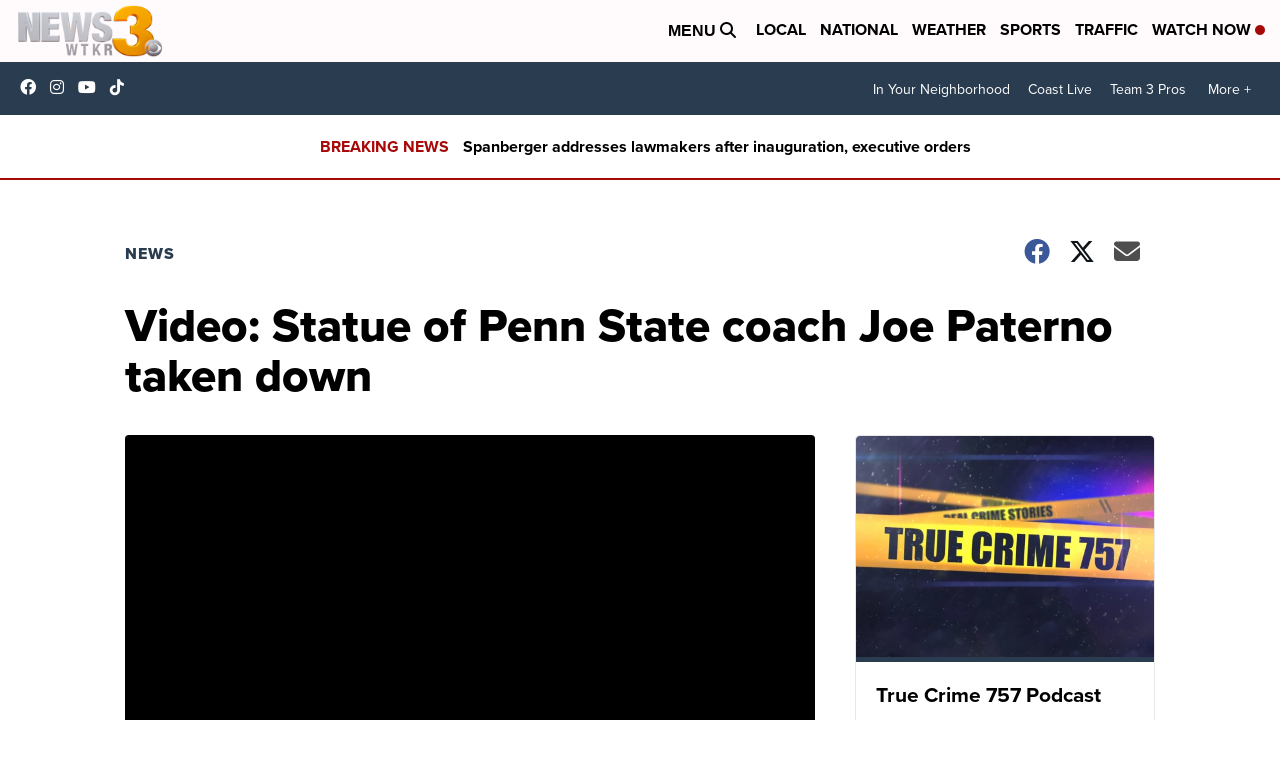

--- FILE ---
content_type: text/html;charset=UTF-8
request_url: https://www.wtkr.com/2012/07/22/video-statue-of-penn-state-coach-joe-paterno-taken-down
body_size: 18461
content:
<!DOCTYPE html>
<html class="Page-body ArticlePage" lang="en">
<head>
    <script>
        window.environment='production';
        window.callLetters='wtkr';
    </script>

    <!-- Early Elements go here -->
    

    <link rel="dns-prefetch" href="https://securepubads.g.doubleclick.net">
    <link rel="preconnect" href="https://securepubads.g.doubleclick.net">
    <link rel="preconnect" href="https://securepubads.g.doubleclick.net" crossorigin>

    <link rel="preload" href="https://assets.scrippsdigital.com/fontawesome/css/fontawesome.min.gz.css" as="style" onload="this.onload=null;this.rel='stylesheet'">
    <noscript><link rel="stylesheet" href="https://assets.scrippsdigital.com/fontawesome/css/fontawesome.min.gz.css"></noscript>
    <link rel="preload" href="https://assets.scrippsdigital.com/fontawesome/css/brands.min.gz.css" as="style" onload="this.onload=null;this.rel='stylesheet'">
    <noscript><link rel="stylesheet" href="https://assets.scrippsdigital.com/fontawesome/css/brands.min.gz.css"></noscript>
    <link rel="preload" href="https://assets.scrippsdigital.com/fontawesome/css/solid.min.css" as="style" onload="this.onload=null;this.rel='stylesheet'">
    <noscript><link rel="stylesheet" href="https://assets.scrippsdigital.com/fontawesome/css/solid.min.css"></noscript>

    
    <meta charset="UTF-8">

    
    <link rel="stylesheet" href="https://ewscripps.brightspotcdn.com/resource/0000019a-f1bd-d40e-a1bf-f9bfec3e0000/styleguide/All.min.1ebb3ea739e20c4eab42ff47d27236b3.gz.css">


    <style>.newsletter-opt{box-sizing: border-box; padding: 20px;box-shadow: 1px 0px 9px #e7e7e7;border: 1px solid #e7e7e7;border-top:4px solid #318CC7;border-radius: 4px;margin: 30px 0;}
.newsletter-opt #email{width: 80%;padding: 10px;margin: 8px 0;margin-right: 1%;border: 1px solid #ccc;border-radius: 4px;box-sizing: border-box;font-size: 1em;}
.newsletter-opt #newSub{width: 18%;background-color: #005687;color: white;padding: 10px;margin: 8px 0;border: 1px solid #005687;border-radius: 4px;cursor: pointer;font-size: 1em;-webkit-appearance: none;}
.newsletter-opt #emailForm{margin-bottom: 0;}
.newsletter-opt span{font-weight:bold;color:#005687;}
.newsletter-opt #news-success{text-align: center;}
.newsletter-opt  #news-success a{display: inline-block; margin: 10px 0; color: #fff; background: #005687; padding: 10px; font-size: 14px; border-radius: 4px;}

@media screen and (max-width: 800px){
  .newsletter-opt #email,  .newsletter-opt #newSub{width: 100%; display: block;}
}</style>
<style>figcaption {display: none;}
.ArticlePage figcaption{display:block;}</style>
<style>.electionDisclaimer{border-radius: 4px;background: #e7e7e7;padding: 20px;text-align: center;margin-bottom: 20px;}
.electionDisclaimer{display: none;}</style>
<style>.showcase-low-row + .showcase-low-row {
    margin-top: 15px;
}</style>
<style>.BigNews-Election.List .ad--container{display:none;}</style>
<style>.Page-below .QuickList.toc.flexIt{display:none;}</style>
<style>#MAD_INVIEW {
  max-height: 120px;
};</style>
<style>.left-column .ArticlePage-articleBody .List {font-family: 'proxima-nova';}</style>
<style>.boxule{background:#293c50; color:#fff;}
.boxule a{color:#fff; font-weight:bold;}
.boxule h2 {font-weight: bold;font-size:1.5em;}
.boxule-link {background-color: #318CC7; padding: 10px;margin:10px 0; display:inline-block; border-radius:10px;font-size:1em;text-decoration:none!important;}</style>
<style>.Page-main .BigNews.Ongoing .List-items-row .BigNewsSmallBackground {height: 193px;}
@media screen and (max-width: 1400px){.Page-main .BigNews.Ongoing .List-items-row .BigNewsSmallBackground {height: 120px;}}
@media screen and (max-width: 500px){.Page-main .BigNews.Ongoing .List-items-row .BigNewsSmallBackground {height: 100px;}}</style>
<style>.ArticlePage-main .module--election-results {
	display: none;
}</style>
<style>.home .module--election-results div, .home .module--election-results header, .home .module--election-results p {
    display: none;
}

.home .module--election-results div.election-results__main{
display: block;
}</style>

    <meta name="viewport" content="width=device-width, initial-scale=1">
    <title>Video: Statue of Penn State coach Joe Paterno taken down</title>
    <meta name="description" content="The famed statue of Joe Paterno was taken down from outside the Penn State football stadium Sunday morning, eliminating a key piece of the iconography surrounding the once-sainted football coach accused of burying child sex abuse allegations.">
    
    <link rel="canonical" href="https://localtvwtkr.wordpress.com/2012/07/22/video-statue-of-penn-state-coach-joe-paterno-taken-down/">
    <meta name="brightspot.contentId" content="0000016e-fc46-d2bb-af6f-fc4e7b970000">
    
    <meta property="og:title" content="Video: Statue of Penn State coach Joe Paterno taken down">

    <meta property="og:url" content="https://www.wtkr.com/2012/07/22/video-statue-of-penn-state-coach-joe-paterno-taken-down">
<meta property="og:image" content="https://ewscripps.brightspotcdn.com/dims4/default/3b4925f/2147483647/strip/true/crop/1280x672+0+24/resize/1200x630!/quality/90/?url=http%3A%2F%2Fewscripps-brightspot.s3.amazonaws.com%2Ffd%2F73%2F64bc0b47470195a93aeaa6a7255a%2Fdefault.png">


<meta property="og:image:url" content="https://ewscripps.brightspotcdn.com/dims4/default/3b4925f/2147483647/strip/true/crop/1280x672+0+24/resize/1200x630!/quality/90/?url=http%3A%2F%2Fewscripps-brightspot.s3.amazonaws.com%2Ffd%2F73%2F64bc0b47470195a93aeaa6a7255a%2Fdefault.png">

    <meta property="og:image:secure_url" content="https://ewscripps.brightspotcdn.com/dims4/default/3b4925f/2147483647/strip/true/crop/1280x672+0+24/resize/1200x630!/quality/90/?url=http%3A%2F%2Fewscripps-brightspot.s3.amazonaws.com%2Ffd%2F73%2F64bc0b47470195a93aeaa6a7255a%2Fdefault.png">

<meta property="og:image:width" content="1200">
<meta property="og:image:height" content="630">
    <meta property="og:image:type" content="image/png">

    <meta property="og:description" content="The famed statue of Joe Paterno was taken down from outside the Penn State football stadium Sunday morning, eliminating a key piece of the iconography surrounding the once-sainted football coach accused of burying child sex abuse allegations.
">

    <meta property="og:site_name" content="News 3 WTKR Norfolk">


    <meta property="og:type" content="article">

    <meta property="article:author" content="">

    <meta property="article:published_time" content="2012-07-22T14:51:47">

    <meta property="article:modified_time" content="2012-07-22T14:51:47">

    <meta property="article:section" content="News">

    <meta property="article:tag" content="News">

<meta name="twitter:card" content="summary_large_image"/>





    <meta name="twitter:description" content="The famed statue of Joe Paterno was taken down from outside the Penn State football stadium Sunday morning, eliminating a key piece of the iconography surrounding the once-sainted football coach accused of burying child sex abuse allegations.
"/>











    <meta name="twitter:title" content="Video: Statue of Penn State coach Joe Paterno taken down"/>



    <meta property="fb:app_id" content="2505829969453421">



    
        <meta name="robots" content="max-image-preview:[large]">
    

    
    <link rel="apple-touch-icon"sizes="180x180"href="/apple-touch-icon.png">
<link rel="icon"type="image/png"href="/favicon-32x32.png">
<link rel="icon"type="image/png"href="/favicon-16x16.png">


    

    
    
    <script type="application/ld+json">{"@context":"http://schema.org","@type":"NewsArticle","articleBody":"The famed statue of Joe Paterno was taken down from outside the Penn State football stadium Sunday morning, eliminating a key piece of the iconography surrounding the once-sainted football coach accused of burying child sex abuse allegations.","author":[{"@context":"http://schema.org","@type":"Person","name":"Matt Knight"}],"dateModified":"2012-07-22T10:51:47-0400","datePublished":"2012-07-22T10:51:47-0400","description":"The famed statue of Joe Paterno was taken down from outside the Penn State football stadium Sunday morning, eliminating a key piece of the iconography surrounding the once-sainted football coach accused of burying child sex abuse allegations.","headline":"Video: Statue of Penn State coach Joe Paterno taken down","name":"News 3 WTKR Norfolk","publisher":{"@context":"http://schema.org","@type":"NewsMediaOrganization","diversityPolicy":"https://scripps.com/corporate-social-responsibility/equity-diversity-and-inclusion","ethicsPolicy":"https://assets.scrippsdigital.com/docs/journalism-ethics-guidelines.pdf","logo":{"@context":"http://schema.org","@type":"ImageObject","url":"https://ewscripps.brightspotcdn.com/3f/e1/31280eae4edda7f4bcd2d3cb43b7/wtkr-logo.png","width":5100,"height":1758},"name":"News 3 WTKR Norfolk","sameAs":["https://www.facebook.com/WTKR3","https://www.instagram.com/wtkr3/","https://www.youtube.com/channel/UC9AZ9PM8UaMrsto6pCjJ75Q"],"url":"https://www.wtkr.com/2012/07/22/video-statue-of-penn-state-coach-joe-paterno-taken-down"},"speakable":{"@context":"http://schema.org","@type":"SpeakableSpecification","cssSelector":[".RichTextArticleBody","title"],"name":"News 3 WTKR Norfolk","sameAs":["https://www.facebook.com/WTKR3","https://www.instagram.com/wtkr3/","https://www.youtube.com/channel/UC9AZ9PM8UaMrsto6pCjJ75Q"],"url":"https://www.wtkr.com/2012/07/22/video-statue-of-penn-state-coach-joe-paterno-taken-down"},"url":"https://www.wtkr.com/2012/07/22/video-statue-of-penn-state-coach-joe-paterno-taken-down"}</script>

    
    

    
    
<meta name="brightspot.cached" content="true">

    <!-- Custom head embeds go here -->
    <script>window.environment='production';</script>
<script>
if(navigator.userAgent.indexOf('MSIE')!==-1
|| navigator.appVersion.indexOf('Trident/') > -1){
   document.write('<scr' + 'ipt src="https://cdn.jsdelivr.net/npm/promise-polyfill@8/dist/polyfill.min.js"></scr' + 'ipt>')
}
</script>
<meta name="apple-itunes-app" content="app-id=1485281425">
<script>

window.callLetters = 'wtkr';

window.jsTitle = "Video: Statue of Penn State coach Joe Paterno taken down"
window.jsTags = "News";
window.jsPublishDate = '2012-07-22T10:51:47.000-0400';
window.jsUpdateDate = '2012-07-22T10:51:47.000-0400';
window.jsIsBreaking = 'false';
window.jsIsAlert = '';
window.jsAuthors = "Matt Knight";
window.jsHasVideo = 'false';
window.jsSection = "News";
window.jsPageType = 'article';
window.jsDisablePrerollAds = 'false';
window.jsDisableDisplayAds = 'false';
window.jsDisableInlineVideoAds = 'false';
window.jsFname = 'video-statue-of-penn-state-coach-joe-paterno-taken-down';

var daysSincePublished = "";
var datePublished = "";
var publishedTime = document.querySelector('meta[property="article:published_time"]');
if(publishedTime) {
  publishedTime = new Date(publishedTime.getAttribute("content"));
  datePublished =  publishedTime.getMonth().toString() + '/' + publishedTime.getDate().toString() + '/' + publishedTime.getFullYear().toString()
}

var modifiedTime = document.querySelector('meta[property="article:modified_time"]');
if(modifiedTime) modifiedTime = new Date(modifiedTime.getAttribute("content"));

var daysSince = new Date() - publishedTime 
daysSince = Math.round(daysSince / ( 1000 * 3600 * 24 ))
if (daysSince < 1) {
    daysSince = 0
}


function getCookie(e){var n=" "+document.cookie,i=n.indexOf(" "+e+"=");if(-1==i)n=null;else{i=n.indexOf("=",i)+1;var o=n.indexOf(";",i);-1==o&&(o=n.length),n=unescape(n.substring(i,o))}return n}

var gtmObj = {
    'isGallery': (window.jsPageType == 'gallery' ? 'true' : 'false'),
    'isStory':  (window.jsPageType == 'article' ? 'true' : 'false'),
    'DatePublished': datePublished,
    'Author': window.jsAuthors,
    'Editor': '',
    'Category': window.jsSection,
    'SubCat': window.jsTags,
    'DaysSincePublished': daysSince,
    'LoggedIn': getCookie("uh_is_logged_in")
};
var loggedIn = false
if (getCookie("uh_is_logged_in")) {
    loggedIn = true
}
//add additional gtm data for ga4
if ("true" == "true" ) 
{
  ga4Data = {
    'scripps_build': '4.2.16.14',
    'scripps_platform': 'Brightspot',
    'scripps_environment': 'production',
    'content_author': window.jsAuthors,
    'content_editor': window.jsAuthors,
    'content_category': window.jsSection, 
    'content_type': window.jsHasVideo?"Has Video":window.jsPageType,
    'days_since_published': daysSince, 
    'date_published': datePublished,
    'user_type': loggedIn?'Logged In':'Unknown', 
    'data_sharing': 'Unknown',
    'content_section': window.jsSection,
    'ontent_subsection': window.jsTags,
    'content_title': window.jsTitle,
    'content_language': 'en',
    'content_keywords': window.jsTags,

 }
  gtmObj = {...gtmObj, ...ga4Data}
}
dataLayer = [gtmObj];
</script>

<noscript><iframe src="//www.googletagmanager.com/ns.html?id=GTM-FSC5"
height="0" width="0" style="display:none;visibility:hidden"></iframe></noscript>
<script>(function(w,d,s,l,i){w[l]=w[l]||[];w[l].push({'gtm.start':
new Date().getTime(),event:'gtm.js'});var
f=d.getElementsByTagName(s)[0],
j=d.createElement(s),dl=l!='dataLayer'?'&l='+l:'';j.async=true;j.src=
'//www.googletagmanager.com/gtm.js?id='+i+dl;f.parentNode.insertBefore(j,f);
})(window,document,'script','dataLayer','GTM-TGVD4SQ');
</script>
<meta content="QwezdPYRrrauUKWoLNZ_hBPAn6bxwEeU_vIC7fetbq4" name="google-site-verification" />
<meta property="fb:pages" content="115682686145" />
<script src="//d3plfjw9uod7ab.cloudfront.net/6d6d25e3-5be4-444b-82ae-a8f0bb892234.js" type="text/javascript"></script>
<script type="text/javascript">
function onReady(e){(document.attachEvent?"complete"===document.readyState:"loading"!==document.readyState)?e():document.addEventListener("DOMContentLoaded",e)}
onReady(function(){
         var element = document.createElement('script');
         element.id = 'parsely-cfg';
         element.src = '//cdn.parsely.com/keys/wtkr.com/p.js';
         document.body.prepend(element);
     });
     </script>

<!-- OneTrust Cookies Consent Notice start -->

<script src="https://cdn.cookielaw.org/scripttemplates/otSDKStub.js"  type="text/javascript" charset="UTF-8" data-domain-script="000000" ></script>
<script type="text/javascript">
function OptanonWrapper() { }
</script>
<style type="text/css">
#ot-sdk-btn.ot-sdk-show-settings, #ot-sdk-btn.optanon-show-settings{

}
</style>

<!-- OneTrust Cookies Consent Notice end -->
<noscript><img src=""></noscript>
<script type='text/javascript'>
if ("ZN_3juJVPfVYtdNUpM") {
(function(){var g=function(e,h,f,g){
this.get=function(a){for(var a=a+"=",c=document.cookie.split(";"),b=0,e=c.length;b<e;b++){for(var d=c[b];" "==d.charAt(0);)d=d.substring(1,d.length);if(0==d.indexOf(a))return d.substring(a.length,d.length)}return null};
this.set=function(a,c){var b="",b=new Date;b.setTime(b.getTime()+6048E5);b=""; expires=""+b.toGMTString();document.cookie=a+"="+c+b+""; path="/"; ""};
this.check=function(){var a=this.get(f);if(a)a=a.split(":");else if(100!=e)"v"==h&&(e=Math.random()>=e/100?0:100),a=[h,e,0],this.set(f,a.join(":"));else return!0;var c=a[1];if(100==c)return!0;switch(a[0]){case "v":return!1;case "r":return c=a[2]%Math.floor(100/c),a[2]++,this.set(f,a.join(":")),!c}return!0};
this.go=function(){if(this.check()){var a=document.createElement("script");a.type="text/javascript";a.src=g;document.body&&document.body.appendChild(a)}};
this.start=function(){var t=this;"complete"!==document.readyState?window.addEventListener?window.addEventListener("load",function(){t.go()},!1):window.attachEvent&&window.attachEvent("onload",function(){t.go()}):t.go()};};
try{(new g(100,"r","QSI_S_" + "ZN_3juJVPfVYtdNUpM","https://" + "ZN_3juJVPfVYtdNUpM".split("_").join("").toLowerCase() + "wvw-newsy.siteintercept.qualtrics.com/SIE/?Q_ZID=" + "ZN_3juJVPfVYtdNUpM")).start()}catch(i){}})();
}
</script>
<script type="text/javascript">
if ("".toLowerCase() === "true") {
!function(){"use strict";var o=window.jstag||(window.jstag={}),r=[];function n(e){o[e]=function(){for(var n=arguments.length,t=new Array(n),i=0;i<n;i++)t[i]=arguments[i];r.push([e,t])}}n("send"),n("mock"),n("identify"),n("pageView"),n("unblock"),n("getid"),n("setid"),n("loadEntity"),n("getEntity"),n("on"),n("once"),n("call"),o.loadScript=function(n,t,i){var e=document.createElement("script");e.async=!0,e.src=n,e.onload=t,e.onerror=i;var o=document.getElementsByTagName("script")[0],r=o&&o.parentNode||document.head||document.body,c=o||r.lastChild;return null!=c?r.insertBefore(e,c):r.appendChild(e),this},o.init=function n(t){return this.config=t,this.loadScript(t.src,function(){if(o.init===n)throw new Error("Load error!");o.init(o.config),function(){for(var n=0;n<r.length;n++){var t=r[n][0],i=r[n][1];o[t].apply(o,i)}r=void 0}()}),this}}(); jstag.init({   src: 'https://c.lytics.io/api/tag/c9044a986b02333810e57bb9c7c762f7/latest.min.js'   , pageAnalysis: {dataLayerPull: {disabled: true}} });  jstag.pageView();
}
</script>
<img width="0" height="0" style="display:none;"
     src="https://api.intentiq.com/profiles_engine/ProfilesEngineServlet?at=40&mi=10&pt=17&dpi=1471829487&pai=WTKR%20Norfolk%20VA&dpn=6737&inso=true" />

    <script>window.ddls = {};/****/window.ddls["all-videos-playlist-id"]="00000167-1379-d439-a7ef-93fd5b520002";/**
**/window.ddls["live-videos-playlist-id"]="0000016f-d941-dfe1-a9ff-df6d88980002";/**
**/window.ddls["feedmachine_host"]="https://feedmachine.ewscloud.com";/**
**/window.ddls["injection_values"]="2,4";/**
**/window.ddls["feedmachine_token"]="f0273735057ef6af1208619d827c859b072ba9d6";/**
**/window.ddls["wx_center_host"]="http://weathercenter.ewscloud.com";/**
**/window.ddls["outstream_excludeCategories"]="brand spotlight";/**
**/window.ddls["ews-auth"]="bc22df1e0efb4dcb53f2438a4b71da118f05788c";/**
**/window.ddls["outstream_teadsId"]="-1";/**
**/window.ddls["google_sv"]="QwezdPYRrrauUKWoLNZ_hBPAn6bxwEeU_vIC7fetbq4";/**
**/window.ddls["ob_template"]="scrippstv";/**
**/window.ddls["site_latitude"]="36.855603";/**
**/window.ddls["site_longitude"]="-76.290644";/**
**/window.ddls["scheduler-app-id"]="com.wtkr";/**
**/window.ddls["copyright"]="Copyright ${year} Scripps Media, Inc. All rights reserved. This material may not be published, broadcast, rewritten, or redistributed.";/**
**/window.ddls["enableMoatPrebidder"]="true";/**
**/window.ddls["enableConsumablePrebidder"]="false";/**
**/window.ddls["email-address"]="wtkrweb@wtkr.com";/**
**/window.ddls["other_url"]="null";/**
**/window.ddls["feedmachine_section_endpoint"]="/fm/api/v1/section";/**
**/window.ddls["feedmachine_tag_endpoint"]="/fm/api/v1/tag";/**
**/window.ddls["feedmachine_api_gateway"]="true";/**
**/window.ddls["outstream_connatixId"]="48c00add-ee96-4b5e-829e-5fb379b83120";/**
**/window.ddls["userhub_isDev"]="false";/**
**/window.ddls["fbia"]="115682686145";/**
**/window.ddls["nl-rebound"]="7d1404ed-6b2a-4ca6-9571-148df2e6ff5d";/**
**/window.ddls["nl-election"]="0";/**
**/window.ddls["nl-coronavirus"]="0";/**
**/window.ddls["websocket_url"]="wss://nv0ikolx0e.execute-api.us-west-2.amazonaws.com/prod";/**
**/window.ddls["feedmachine_slug_endpoint"]="/fm/api/v2/outfeed";/**
**/window.ddls["feedmachine_outfeed_endpoint"]="/fm/api/v1/outfeed";/**
**/window.ddls["enableInfiniteRefresh"]="true";/**
**/window.ddls["weather_api_version_override"]="4";/**
**/window.ddls["gabId"]="65636";/**
**/window.ddls["use_brightspot_sharing"]="true";/**
**/window.ddls["feedmachine_slug_host"]="https://yvbox36rm2.execute-api.us-east-1.amazonaws.com";/**
**/window.ddls["feedmachine_ranking_endpoint"]="/prod/brightspot/v1/outfeed/";/**
**/window.ddls["feedmachine_api_host"]="https://yvbox36rm2.execute-api.us-east-1.amazonaws.com";/**
**/window.ddls["accessibility_phoneNumber"]="1-833-418-1465";/**
**/window.ddls["outstream_tracking"]="false";/**
**/window.ddls["accessibility_appName"]="WTKR News 3";/**
**/window.ddls["oneTrustDataDomain"]="000000";/**
**/window.ddls["parselyID"]="wtkr.com";/**
**/window.ddls["enableMagnitePrebidder"]="0";/**
**/window.ddls["stationName"]="WTKR";/**
**/window.ddls["gabPartnerName"]="local Title 1 Schools";/**
**/window.ddls["enableAdPPID"]="0";/**
**/window.ddls["enableMediaNet"]="0";/**
**/window.ddls["enableMediaNetPrebid"]="true";/**
**/window.ddls["image_send_enabled"]="true";/**
**/window.ddls["admiralIdentity"]="00000";/**
**/window.ddls["gabSponsor"]="&amp;nbsp;";/**
**/window.ddls["gabBanner"]="https://assets.scrippsdigital.com/cms/images/give-book/landing-new.jpg";/**
**/window.ddls["gabEmbed"]="&quot;https://secure.qgiv.com/for/nor-wtk-eb/embed/65636/&quot;";/**
**/window.ddls["gabPromo"]="###";/**
**/window.ddls["ga4_enabled"]="true";/**
**/window.ddls["enableIntRefreshV2"]="true";/**
**/window.ddls["recaptcha_site_key"]="6LfIiLMgAAAAALZBRfxspvov0hQVLth9kOiQ4VMZ";/**
**/window.ddls["global_connatix_id"]="ed92ba9f-c3ed-49f5-8cac-b10e2cd29a40";/**
**/window.ddls["connatix_player_id"]="4f9bc813-c008-426a-a253-2ed30591c688";/**
**/window.ddls["connatix_script_id"]="a7337254822d4e1fb93e65977d108941";/**
**/window.ddls["facebook-domain-verification"]="n";/**
**/window.ddls["connatix_disable_on_video_articles"]="false";/**
**/window.ddls["enableTopAdhesionAd"]="true";/**
**/window.ddls["enableExitInterstitial"]="true";/**
**/window.ddls["maropost_sign_up_form_id"]="0";/**
**/window.ddls["maropost_manage_preferences_form_id"]="0";/**
**/window.ddls["eeo_url"]="&lt;a target=&quot;_blank&quot; href=&quot;https://ewscripps.brightspotcdn.com/b5/9a/c71d93f2456890da978c0d54bfbd/wtkr-wgnt-eeo-report-2024-2025.pdf&quot;&gt;CLICK HERE FOR WGNT/WTKR&#x27;S MOST RECENT EEO REPORT&lt;/a&gt;";/**
**/window.ddls["eeo_hr_contact"]="T’Kia Wilkins, HR, at +1 (757) 446-1333 or by email &lt;a href=&quot;mailto:tkia.wilkins@wtkr.com&quot;&gt;tkia.wilkins@wtkr.com&lt;/a&gt;";/**
**/window.ddls["call_letters_caps"]="WTKR";/**
**/window.ddls["ua_vapidPublicKey"]="BF4c3le7u3FHEkqkl1bGDRRfYw7vZ9O5rnViVDrCW_atzK439_1gHJFPw_ylfmhyJ1cWlYYnkaMuwL4rkWwsMHQ=";/**
**/window.ddls["ua_appKey"]="xm-cPvJLQ92Z2DwhF29GMg";/**
**/window.ddls["ua_token"]="MTp4bS1jUHZKTFE5MloyRHdoRjI5R01nOlRKQWNWUHZKMUU5QUV5UERaVHlWM0hYT2U5RUh2R2xrN01jTmZSWGlhV1U";/**
**/window.ddls["titan_siteID"]="52187";/**
**/window.ddls["scheduler-video-ids"]="0000016f-d941-dba2-a9ef-f9dbcb160001,0000016f-d944-dfe1-a9ff-df6de4000001";/**
**/window.ddls["cc-phone"]="757-227-6406 [phone] &lt;br /&gt;757-622-1807 [fax]";/**
**/window.ddls["cc-email"]="&lt;a href=&quot;mailto:captioning.complaint@wtkr.com&quot;&gt;captioning.complaint@wtkr.com&lt;/a&gt;";/**
**/window.ddls["cc-written-contact"]="Bill Sewell &lt;br /&gt;Director of Engineering &lt;br /&gt;720 Boush Street &lt;br /&gt;Norfolk, VA 23510";/**
**/window.ddls["nl-headlines"]="b06037fd-ea15-485e-b7bd-fbdead2126d3";/**
**/window.ddls["enable_websocket_on_live_video"]="true";/**
**/window.ddls["fcc-application"]="&lt;p&gt;There are no pending applications subject to the online posting requirement.&lt;/p&gt;";/**
**/window.ddls["use_api_gateway_for_ranking"]="true";/**
**/window.ddls["use_new_synced_ranking"]="true";/**
**/window.ddls["qualtrics_survey_id"]="ZN_3juJVPfVYtdNUpM";/**
**/window.ddls["pushly-domain-key"]="PXtsGNXPSkWBlEUpSi6G81ge5XmlMjpSuajO";/**
**/window.ddls["mobile-app-banner-type"]="apple-itunes-app";/**
**/window.ddls["mobile-ios-app-id"]="1485281425";/**
**/window.ddls["datonix_pixel_pai_dpn"]="&amp;pai=WTKR%20Norfolk%20VA&amp;dpn=6737";/**
**/</script>
    
    <script>
        window.callLetters = "wtkr";
    </script>


  
    <!-- ScrippsAdModules go here -->
    
    <script>
        window.adsOnPage = [];
        adsOnPage.push({
"s": "728x90",
"p": "Above",
"d": "Desktop,Mobile,",
"i": "Append",
"is": "body:not(.no-adhesion)",
"ll": false,
"id": "MAD_INVIEW",
"other" : "zoneOverride:/inview-bottom|cssClasses:ad--inview|fallbackSizes:320x50",
"aType" : "Display Ad",
"custEnableOn" : "",
"custDisableOn" : "/brand-spotlight/*",
"isCompanion" : "false",
"dpb": ("true" == "false")
});
adsOnPage.push({
"s": "300x250",
"p": "Above",
"d": "Mobile,",
"i": "Append",
"is": ".ArticlePage-main:not(.Longform) .RichTextArticleBody-body",
"ll": true,
"id": "MAD_INLINE",
"other" : "startOffset:1|insertInterval:4|validParagraphLength:60|indexesToSkip:2",
"aType" : "Inline Story",
"custEnableOn" : "",
"custDisableOn" : "",
"isCompanion" : "false",
"dpb": ("true" == "false")
});
adsOnPage.push({
"s": "994x30,728x90,970x90,970x250,10x1",
"p": "Above",
"d": "Desktop,",
"i": "Append",
"is": ".ad-header",
"ll": true,
"id": "MAD_HEADER",
"other" : "",
"aType" : "Display Ad",
"custEnableOn" : "",
"custDisableOn" : "/",
"isCompanion" : "false",
"dpb": ("true" == "false")
});
adsOnPage.push({
"s": "320x50,320x100,300x50,300x100,10x1",
"p": "Above",
"d": "Mobile,",
"i": "Append",
"is": ".ad-header",
"ll": true,
"id": "MAD_HEADER",
"other" : "",
"aType" : "Display Ad",
"custEnableOn" : "",
"custDisableOn" : "/",
"isCompanion" : "false",
"dpb": ("true" == "false")
});
adsOnPage.push({
"s": "300x600,300x250",
"p": "Above",
"d": "Desktop,",
"i": "Append",
"is": ".article-right-column,.right-column",
"ll": false,
"id": "MAD_RIGHT_RAIL",
"other" : "respectSelfWidth:true",
"aType" : "Display Ad",
"custEnableOn" : "",
"custDisableOn" : "",
"isCompanion" : "false",
"dpb": ("true" == "false")
});
adsOnPage.push({
"s": "300x250",
"p": "Above",
"d": "Mobile,",
"i": "Append",
"is": ".article-right-column,.right-column",
"ll": true,
"id": "MAD_RIGHT_RAIL",
"other" : "",
"aType" : "Display Ad",
"custEnableOn" : "",
"custDisableOn" : "",
"isCompanion" : "false",
"dpb": ("true" == "false")
});
adsOnPage.push({
"s": "728x90",
"p": "Inline",
"d": "Desktop,Mobile,",
"i": "Append",
"is": ".Longform .ArticlePage-articleBody .story__content__body",
"ll": true,
"id": "MAD_INLINE",
"other" : "startOffset:1|insertInterval:8|validParagraphLength:60|indexesToSkip:2|fallbackSizes:300x250,320x50",
"aType" : "Inline Story",
"custEnableOn" : "",
"custDisableOn" : "",
"isCompanion" : "false",
"dpb": ("true" == "false")
});
adsOnPage.push({
"s": "300x250",
"p": "Above",
"d": "Desktop,",
"i": "Append",
"is": ".ArticlePage-main:not(.Longform) .RichTextArticleBody-body",
"ll": true,
"id": "MAD_INLINE",
"other" : "startOffset:0|insertInterval:6|validParagraphLength:60",
"aType" : "Inline Story",
"custEnableOn" : "",
"custDisableOn" : "",
"isCompanion" : "false",
"dpb": ("true" == "false")
});

    </script>

  
    
    
    
    
    <link rel="stylesheet" href="https://use.typekit.net/tsu4adm.css">
    <script>
    window.fbAsyncInit = function() {
    FB.init({
    
        appId : '2505829969453421',
    
    xfbml : true,
    version : 'v2.9'
    });
    };
    (function(d, s, id){
    var js, fjs = d.getElementsByTagName(s)[0];
    if (d.getElementById(id)) {return;}
    js = d.createElement(s); js.id = id;
    js.src = "//connect.facebook.net/en_US/sdk.js";
    js.async = true;
    fjs.parentNode.insertBefore(js, fjs);
    }(document, 'script', 'facebook-jssdk'));
</script>
<script>'use strict';function getOrCreateUserId(){let a=localStorage.getItem("userId");a||(a=crypto.randomUUID(),localStorage.setItem("userId",a));return a}window.scrippsUserId=getOrCreateUserId();</script>
<script>function ready(fn) {
    if (document.attachEvent ? document.readyState === "complete" : document.readyState !== "loading"){
      fn();
    } else {
      document.addEventListener('DOMContentLoaded', fn);
    }
}</script>
<script>ready(function(){
var openSearch = document.getElementById('search-open');
if(openSearch){
    openSearch.addEventListener('click', function () {
       document.querySelector(".Page-searchInput").classList.toggle('openSearch');
       document.querySelector(".header-right").classList.toggle('open-search');
       document.querySelector(".Page-searchInput").focus();
       document.querySelector(".Header-logo").classList.toggle('open-search');
       var pageActions = document.querySelector(".Page-actions");
        if(pageActions != null){
            pageActions.classList.toggle('openSearch');
        }
    });
}
});
    
</script>
<script>ready(function(){window.contentType = "isArticle";});</script>
<script>function loadChartbeat() { window._sf_endpt=(new Date()).getTime(); 
	var e = document.createElement("script"); 
    var n = document.getElementsByTagName('script')[0];
    e.setAttribute("language", "javascript");
    e.setAttribute("type", "text/javascript");
    e.setAttribute("src", (("https:" == document.location.protocol) ? "https://a248.e.akamai.net/chartbeat.download.akamai.com/102508/" : "http://static.chartbeat.com/") + "js/chartbeat.js"); 
    n.parentNode.insertBefore(e, n);//document.body.appendChild(e); 
}
//disabling duplicate script - 12/8/20
//ready(loadChartbeat());</script>
<script>(function () { var e = false; var c = window; var t = document; function r() { if (!c.frames["__uspapiLocator"]) { if (t.body) { var a = t.body; var e = t.createElement("iframe"); e.style.cssText = "display:none"; e.name = "__uspapiLocator"; a.appendChild(e) } else { setTimeout(r, 5) } } } r(); function p() { var a = arguments; __uspapi.a = __uspapi.a || []; if (!a.length) { return __uspapi.a } else if (a[0] === "ping") { a[2]({ gdprAppliesGlobally: e, cmpLoaded: false }, true) } else { __uspapi.a.push([].slice.apply(a)) } } function l(t) { var r = typeof t.data === "string"; try { var a = r ? JSON.parse(t.data) : t.data; if (a.__cmpCall) { var n = a.__cmpCall; c.__uspapi(n.command, n.parameter, function (a, e) { var c = { __cmpReturn: { returnValue: a, success: e, callId: n.callId } }; t.source.postMessage(r ? JSON.stringify(c) : c, "*") }) } } catch (a) { } } if (typeof __uspapi !== "function") { c.__uspapi = p; __uspapi.msgHandler = l; c.addEventListener("message", l, false) } })();</script>
<script>window.__gpp_addFrame=function(e){if(!window.frames[e])if(document.body){var t=document.createElement("iframe");t.style.cssText="display:none",t.name=e,document.body.appendChild(t)}else window.setTimeout(window.__gpp_addFrame,10,e)},window.__gpp_stub=function(){var e=arguments;if(__gpp.queue=__gpp.queue||[],__gpp.events=__gpp.events||[],!e.length||1==e.length&&"queue"==e[0])return __gpp.queue;if(1==e.length&&"events"==e[0])return __gpp.events;var t=e[0],p=e.length>1?e[1]:null,s=e.length>2?e[2]:null;if("ping"===t)p({gppVersion:"1.1",cmpStatus:"stub",cmpDisplayStatus:"hidden",signalStatus:"not ready",supportedAPIs:["2:tcfeuv2","5:tcfcav1","6:uspv1","7:usnatv1","8:uscav1","9:usvav1","10:uscov1","11:usutv1","12:usctv1"],cmpId:0,sectionList:[],applicableSections:[],gppString:"",parsedSections:{}},!0);else if("addEventListener"===t){"lastId"in __gpp||(__gpp.lastId=0),__gpp.lastId++;var n=__gpp.lastId;__gpp.events.push({id:n,callback:p,parameter:s}),p({eventName:"listenerRegistered",listenerId:n,data:!0,pingData:{gppVersion:"1.1",cmpStatus:"stub",cmpDisplayStatus:"hidden",signalStatus:"not ready",supportedAPIs:["2:tcfeuv2","5:tcfcav1","6:uspv1","7:usnatv1","8:uscav1","9:usvav1","10:uscov1","11:usutv1","12:usctv1"],cmpId:0,sectionList:[],applicableSections:[],gppString:"",parsedSections:{}}},!0)}else if("removeEventListener"===t){for(var a=!1,i=0;i<__gpp.events.length;i++)if(__gpp.events[i].id==s){__gpp.events.splice(i,1),a=!0;break}p({eventName:"listenerRemoved",listenerId:s,data:a,pingData:{gppVersion:"1.1",cmpStatus:"stub",cmpDisplayStatus:"hidden",signalStatus:"not ready",supportedAPIs:["2:tcfeuv2","5:tcfcav1","6:uspv1","7:usnatv1","8:uscav1","9:usvav1","10:uscov1","11:usutv1","12:usctv1"],cmpId:0,sectionList:[],applicableSections:[],gppString:"",parsedSections:{}}},!0)}else"hasSection"===t?p(!1,!0):"getSection"===t||"getField"===t?p(null,!0):__gpp.queue.push([].slice.apply(e))},window.__gpp_msghandler=function(e){var t="string"==typeof e.data;try{var p=t?JSON.parse(e.data):e.data}catch(e){p=null}if("object"==typeof p&&null!==p&&"__gppCall"in p){var s=p.__gppCall;window.__gpp(s.command,(function(p,n){var a={__gppReturn:{returnValue:p,success:n,callId:s.callId}};e.source.postMessage(t?JSON.stringify(a):a,"*")}),"parameter"in s?s.parameter:null,"version"in s?s.version:"1.1")}},"__gpp"in window&&"function"==typeof window.__gpp||(window.__gpp=window.__gpp_stub,window.addEventListener("message",window.__gpp_msghandler,!1),window.__gpp_addFrame("__gppLocator"));    </script>
<script>window.ddls["enableDelayAdIDs"]="MAD_INVIEW";
window.ddls["enableDelayAdLoadOn"]="sourcepoint";
window.spEventDispatcher = {
    events: {},
    on: function (eventName, callback) {
        if (!this.events[eventName]) {
            this.events[eventName] = [];
        }
        this.events[eventName].push(callback);
    },
    emit: function (eventName, ...args) {
        if (this.events[eventName]) {
            this.events[eventName].forEach(callback => callback(...args));
        }
    }
};
window._sp_queue = [];
    window._sp_ = {
        config: {
            accountId: 1995,
            baseEndpoint: 'https://cdn.privacy-mgmt.com',
            usnat: {
            	includeUspApi: true
            },
            events: {
              onMessageReady: function() {
              console.log('[event] onMessageReady', arguments);
            },
onMessageReceiveData: function() {
              console.log('[event] onMessageReceiveData', arguments);
            },
onSPPMObjectReady: function() {
              console.log('[event] onSPPMObjectReady', arguments);
            },
onSPReady: function() {
              console.log('[event] onSPReady', arguments);
            },
onError: function() {
              console.log('[event] onError', arguments);
            },
onMessageChoiceSelect: function() {
              console.log('[event] onMessageChoiceSelect', arguments);
              window.spEventDispatcher.emit('_sp_onMessageChoiceSelect');
			},
onConsentReady: function(consentUUID, euconsent) {
              console.log('[event] onConsentReady', arguments);
              if(arguments[0] && arguments[0] == 'usnat' && arguments[1]) {
                  window._sp_onConsentReady = arguments
                  window.spEventDispatcher.emit('_sp_onMessageChoiceSelect');
              }
    		},
onPrivacyManagerAction: function() {
              console.log('[event] onPrivacyManagerAction', arguments);
            },
onPMCancel: function() {
              console.log('[event] onPMCancel', arguments);
            }
            }
        }
    }</script>
<script src="https://cdn.privacy-mgmt.com/unified/wrapperMessagingWithoutDetection.js" async></script>
<script>function launchPrivacyPreferences(element) {
	window._sp_.usnat.loadPrivacyManagerModal(1192723);
}</script>
<script>'use strict';(function(a,b){a[b]||(a.GlobalConvivaNamespace=a.GlobalConvivaNamespace||[],a.GlobalConvivaNamespace.push(b),a[b]=function(){(a[b].q=a[b].q||[]).push(arguments)},a[b].q=a[b].q||[])})(window,"apptracker");</script>
<script src="https://cdn.scrippscloud.com/web/js/convivaAppTracker.js"></script>
<script>'use strict';window.apptracker("convivaAppTracker",{appId:"News Platform - WTKR - Web",convivaCustomerKey:"acf663e584d0f7df29930324d2444b695b4990f2",appVersion:"1.0"});window.apptracker("setUserId",window.scrippsUserId);</script>
<script type="module">'use strict';function safeRun(a,b){try{return b()}catch(c){window&&window.console&&"function"===typeof console.warn&&console.warn(`[analytics] ${a} failed`,c)}}function onAppReady(a){const b=()=>{safeRun("onAppReady scheduling",()=>{requestAnimationFrame(()=>requestAnimationFrame(()=>safeRun("onAppReady callback",a)))})};"loading"===document.readyState?document.addEventListener("DOMContentLoaded",b,{once:!0}):b()}
function trackPageViewOnce(a){return safeRun("trackPageViewOnce",()=>{if("function"===typeof window.apptracker){var b=`${location.pathname}${location.search}|${a?.title??document.title}`;window.__apptracker_lastPageViewKey!==b&&(window.__apptracker_lastPageViewKey=b,a?.title?window.apptracker("trackPageView",{title:a.title}):window.apptracker("trackPageView"))}})}onAppReady(()=>trackPageViewOnce());</script>
<script>// 86acbd31cd7c09cf30acb66d2fbedc91daa48b86:1572969884.622482 WTKR
!function(n,t,c,e,u){function r(n){try{f=n(u)}catch(n){return h=n,void i(p,n)}i(s,f)}function i(n,t){for(var c=0;c<n.length;c++)d(n[c],t);
}function o(n,t){return n&&(f?d(n,f):s.push(n)),t&&(h?d(t,h):p.push(t)),l}function a(n){return o(!1,n)}function d(t,c){
n.setTimeout(function(){t(c)},0)}var f,h,s=[],p=[],l={then:o,catch:a,_setup:r};n[e]=l;var v=t.createElement("script");
v.src=c,v.async=!0,v.id="_uasdk",v.rel=e,t.head.appendChild(v)}(window,document,'https://aswpsdkus.com/notify/v1/ua-sdk.min.js',
  'UA', {
    vapidPublicKey: 'BF4c3le7u3FHEkqkl1bGDRRfYw7vZ9O5rnViVDrCW_atzK439_1gHJFPw_ylfmhyJ1cWlYYnkaMuwL4rkWwsMHQ=',
    appKey: 'xm-cPvJLQ92Z2DwhF29GMg',
    token: 'MTp4bS1jUHZKTFE5MloyRHdoRjI5R01nOlRKQWNWUHZKMUU5QUV5UERaVHlWM0hYT2U5RUh2R2xrN01jTmZSWGlhV1U'
  });</script>

    
</head>


<body class="Page-body ArticlePage-body">
  <div class="nav-overlay"></div>
  <div class="Header-wrap">
    <header class="Header" itemscope itemtype="http://schema.org/WPHeader">
        <div id="scroll-follow">
            <div class="scroll-left">
                <button class="open-drawer" aria-label="Open the Menu">
                    <div class="menuWrap">
                        <div class="menu-line ketchup"></div>
                        <div class="menu-line lettuce"></div>
                        <div class="menu-line beef"></div>
                    </div>
                </button>
                
                    <div class="Header-logo"><a class="PageLogo-link" href="/">
        <img class="PageLogo-image" src="https://ewscripps.brightspotcdn.com/dims4/default/2b76f2a/2147483647/strip/true/crop/5100x1758+0+0/resize/400x138!/quality/90/?url=http%3A%2F%2Fewscripps-brightspot.s3.amazonaws.com%2F2e%2F4e%2F9e2805e04ebe8c2a7df576f40dc3%2Fwtkr-logo.png" alt="3 WTKR Coastal VA | Northeast NC" srcset="https://ewscripps.brightspotcdn.com/dims4/default/2b76f2a/2147483647/strip/true/crop/5100x1758+0+0/resize/400x138!/quality/90/?url=http%3A%2F%2Fewscripps-brightspot.s3.amazonaws.com%2F2e%2F4e%2F9e2805e04ebe8c2a7df576f40dc3%2Fwtkr-logo.png 1x,https://ewscripps.brightspotcdn.com/dims4/default/0956c2a/2147483647/strip/true/crop/5100x1758+0+0/resize/800x276!/quality/90/?url=http%3A%2F%2Fewscripps-brightspot.s3.amazonaws.com%2F2e%2F4e%2F9e2805e04ebe8c2a7df576f40dc3%2Fwtkr-logo.png 2x" width="400" height="138"/>
        </a>
</div>
                
            </div>

            <div class="header-right">
                <div class="live-status header-button">
                    <a class="live is-live" href="/live"> Watch Now <span><i class="fa-solid fa-circle"></i></span></a>
                </div>
            </div>

        </div>

        <div class="header-box">
            <div class="header-top">

                <div class="tablet-nav">
                    <button class="open-drawer" aria-label="Open the Menu">
                      <div class="menuWrap">
                       <div class="menu-line ketchup"></div>
                       <div class="menu-line lettuce"></div>
                       <div class="menu-line beef"></div>
                      </div>
                    </button>
                </div>

                
                    <div class="Header-logo"><a class="PageLogo-link" href="/">
        <img class="PageLogo-image" src="https://ewscripps.brightspotcdn.com/dims4/default/2b76f2a/2147483647/strip/true/crop/5100x1758+0+0/resize/400x138!/quality/90/?url=http%3A%2F%2Fewscripps-brightspot.s3.amazonaws.com%2F2e%2F4e%2F9e2805e04ebe8c2a7df576f40dc3%2Fwtkr-logo.png" alt="3 WTKR Coastal VA | Northeast NC" srcset="https://ewscripps.brightspotcdn.com/dims4/default/2b76f2a/2147483647/strip/true/crop/5100x1758+0+0/resize/400x138!/quality/90/?url=http%3A%2F%2Fewscripps-brightspot.s3.amazonaws.com%2F2e%2F4e%2F9e2805e04ebe8c2a7df576f40dc3%2Fwtkr-logo.png 1x,https://ewscripps.brightspotcdn.com/dims4/default/0956c2a/2147483647/strip/true/crop/5100x1758+0+0/resize/800x276!/quality/90/?url=http%3A%2F%2Fewscripps-brightspot.s3.amazonaws.com%2F2e%2F4e%2F9e2805e04ebe8c2a7df576f40dc3%2Fwtkr-logo.png 2x" width="400" height="138"/>
        </a>
</div>
                

                
                    <div class="Header-hat"><div class="PageHeaderTextHat">
    <div class="HtmlModule">
    <div class="navigationTop">
    <button class="open-drawer mainNavigation" aria-label="Open Menu and Search">
        Menu
        <i class="fas fa-search"></i>
    </button>
    <a id="TopNavigationLocalNews" href="/news/local-news" class="mainNavigation">
        Local
    </a>
    <a id="TopNavigationNationalNews" href="/news/national-news" class="mainNavigation">
        National
    </a>
    <a id="TopNavigationWeather" href="/weather" class="mainNavigation">
        Weather
    </a>
    <a id="TopNavigationSport" href="/sports" class="mainNavigation">
        Sports
    </a>
    <a id="TopNavigationTraffic" href="/traffic" class="mainNavigation">
        Traffic
    </a>
    <a id="TopNavigationLive" href="/live" class="live-status mainNavigation">
        Watch Now
        <span><i class="fa-solid fa-circle"></i></span>
    </a>
</div>
</div>

</div>
</div>
                


                <div class="header-right-mobile" style="display:none;">
                    <div class="header-button">
                        <a class="live is-live" href="/live">Watch Now <span><i class="fa-solid fa-circle"></i></span></a>
                    </div>
                </div>
        <div class="Header-navigation siteNavigation Page-navigation">
            <nav class="Navigation" itemscope itemtype="http://schema.org/SiteNavigationElement">
                <a class="button-close-subnav"><span class="text">Close</span> <span class="icon" aria-hidden="true">&times;</span></a>
                <div class="live-alert-m" style="display:none;">
                    <div class="live-status m">
                        <a id="live" class="is-live" href="/live" style="display: none;">Live</a>
                        <a class="is-upcoming" href="/videos" >Watch</a>
                    </div>
                    <div class="alert-count m">
                        <a href="/breaking-news-alerts"><span class="alert-count-number m"></span> Alerts</a>
                    </div>
                </div>

                <div class="mobileSearch" style="display: none;">
                        
                          <form class="Header-search Page-search" action="https://www.wtkr.com/search" novalidate="" autocomplete="off">
                            <div class="search-box">
                                  <label for="siteSearchMobile" class="hide-element">Search site</label>
                                  <input type="text" class="Header-searchInput Page-searchInput" name="q" placeholder="Search" autofocus>
                                  <button type="submit" class="Header-searchButton">Go</button>
                            </div>
                          </form>
                        
                </div>
                <a class="show-subnav button-section-expand"><span class="icon"></span></a>
                
                    <nav class="Navigation" itemscope itemtype="http://schema.org/SiteNavigationElement">
    

    
        <ul class="Navigation-items">
            
                <li class="Navigation-items-item" ><div class="NavigationItem" >
    <!-- Link without subnavigation -->
    <div class="NavigationItem-text">
        
            
                <a class="NavigationItem-text-link" href="https://www.wtkr.com/news">News</a>
                
                    <div class="collapse-nav-button"></div>
                
            
        
    </div>
    <!-- Links within a subnav group -->
    
        <ul class="NavigationItem-items">
            
    
        <li class="NavigationItem-items-item" ><a class="NavigationLink" href="https://www.wtkr.com/PositivelyHR">Positively Hampton Roads</a>
</li>
    
        <li class="NavigationItem-items-item" ><a class="NavigationLink" href="https://www.wtkr.com/news/crime">Crime</a>
</li>
    
        <li class="NavigationItem-items-item" ><a class="NavigationLink" href="https://www.wtkr.com/news/military">Military</a>
</li>
    
        <li class="NavigationItem-items-item" ><a class="NavigationLink" href="https://www.wtkr.com/news/environment">Environment</a>
</li>
    
        <li class="NavigationItem-items-item" ><a class="NavigationLink" href="https://www.wtkr.com/news/national-news">National</a>
</li>
    
        <li class="NavigationItem-items-item" ><a class="NavigationLink" href="https://www.wtkr.com/news/health">Health</a>
</li>
    
        <li class="NavigationItem-items-item" ><a class="NavigationLink" href="https://www.wtkr.com/news/politics">Politics</a>
</li>
    
        <li class="NavigationItem-items-item" ><a class="NavigationLink" href="https://www.wtkr.com/news/food-entertainment">Food &amp; Entertainment</a>
</li>
    
        <li class="NavigationItem-items-item" ><a class="NavigationLink" href="https://www.wtkr.com/newschannel-3-app-center">App Center</a>
</li>
    


        </ul>
    
</div></li>
            
                <li class="Navigation-items-item" ><div class="NavigationItem" >
    <!-- Link without subnavigation -->
    <div class="NavigationItem-text">
        
            
                <a class="NavigationItem-text-link" href="https://www.wtkr.com/weather">Weather
                </a>
                
                    <div class="collapse-nav-button"></div>
                
            
        
    </div>
    <!-- Links within a subnav group -->
    
        <ul class="NavigationItem-items">
            
    
        <li class="NavigationItem-items-item" ><a class="NavigationLink" href="https://www.wtkr.com/weather/maps-radar">Maps &amp; Radar</a>
</li>
    
        <li class="NavigationItem-items-item" ><a class="NavigationLink" href="https://www.wtkr.com/weather/daily-forecast">Daily Forecast</a>
</li>
    
        <li class="NavigationItem-items-item" ><a class="NavigationLink" href="https://www.wtkr.com/news/hurricane-resources">Hurricane Resources</a>
</li>
    
        <li class="NavigationItem-items-item" ><a class="NavigationLink" href="https://www.wtkr.com/weather/school-closings-delays">Hampton Roads Closings &amp; Delays</a>
</li>
    


        </ul>
    
</div></li>
            
                <li class="Navigation-items-item" ><div class="NavigationItem" >
    <!-- Link without subnavigation -->
    <div class="NavigationItem-text">
        
            
                <a class="NavigationItem-text-link" href="https://www.wtkr.com/news/in-the-community">In Your Community</a>
                
                    <div class="collapse-nav-button"></div>
                
            
        
    </div>
    <!-- Links within a subnav group -->
    
        <ul class="NavigationItem-items">
            
    
        <li class="NavigationItem-items-item" ><a class="NavigationLink" href="https://www.wtkr.com/news/in-the-community/norfolk">Norfolk</a>
</li>
    
        <li class="NavigationItem-items-item" ><a class="NavigationLink" href="https://www.wtkr.com/news/in-the-community/virginia-beach">Virginia Beach</a>
</li>
    
        <li class="NavigationItem-items-item" ><a class="NavigationLink" href="https://www.wtkr.com/news/in-the-community/chesapeake">Chesapeake</a>
</li>
    
        <li class="NavigationItem-items-item" ><a class="NavigationLink" href="https://www.wtkr.com/news/in-the-community/hampton">Hampton</a>
</li>
    
        <li class="NavigationItem-items-item" ><a class="NavigationLink" href="https://www.wtkr.com/news/in-the-community/newport-news">Newport News</a>
</li>
    
        <li class="NavigationItem-items-item" ><a class="NavigationLink" href="https://www.wtkr.com/news/in-the-community/suffolk">Suffolk</a>
</li>
    
        <li class="NavigationItem-items-item" ><a class="NavigationLink" href="https://www.wtkr.com/news/in-the-community/portsmouth">Portsmouth</a>
</li>
    
        <li class="NavigationItem-items-item" ><a class="NavigationLink" href="https://www.wtkr.com/news/in-the-community/eastern-shore">Eastern Shore</a>
</li>
    
        <li class="NavigationItem-items-item" ><a class="NavigationLink" href="https://www.wtkr.com/news/in-the-community/outer-banks">Outer Banks News and Weather</a>
</li>
    
        <li class="NavigationItem-items-item" ><a class="NavigationLink" href="https://www.wtkr.com/news/in-the-community/gloucester-county">Gloucester County</a>
</li>
    
        <li class="NavigationItem-items-item" ><a class="NavigationLink" href="https://www.wtkr.com/news/in-the-community/historic-triangle">Williamsburg, James City County, Yorktown</a>
</li>
    
        <li class="NavigationItem-items-item" ><a class="NavigationLink" href="https://www.wtkr.com/news/in-the-community/southampton-surry">Southampton-Surry</a>
</li>
    
        <li class="NavigationItem-items-item" ><a class="NavigationLink" href="https://www.wtkr.com/news/in-the-community/isle-of-wight-franklin">Isle of Wight-Franklin</a>
</li>
    
        <li class="NavigationItem-items-item" ><a class="NavigationLink" href="https://www.wtkr.com/news/in-the-community/northeastern-north-carolina">Northeastern North Carolina</a>
</li>
    


        </ul>
    
</div></li>
            
                <li class="Navigation-items-item" ><div class="NavigationItem" >
    <!-- Link without subnavigation -->
    <div class="NavigationItem-text">
        
            
                <a class="NavigationItem-text-link" href="https://www.wtkr.com/investigations">Investigations</a>
                
            
        
    </div>
    <!-- Links within a subnav group -->
    
</div></li>
            
                <li class="Navigation-items-item" ><div class="NavigationItem" >
    <!-- Link without subnavigation -->
    <div class="NavigationItem-text">
        
            
                <a class="NavigationItem-text-link" href="https://www.wtkr.com/PositivelyHR">Positively Hampton Roads</a>
                
            
        
    </div>
    <!-- Links within a subnav group -->
    
</div></li>
            
                <li class="Navigation-items-item" ><div class="NavigationItem" >
    <!-- Link without subnavigation -->
    <div class="NavigationItem-text">
        
            
                <a class="NavigationItem-text-link" href="https://www.wtkr.com/sports">Sports</a>
                
                    <div class="collapse-nav-button"></div>
                
            
        
    </div>
    <!-- Links within a subnav group -->
    
        <ul class="NavigationItem-items">
            
    
        <li class="NavigationItem-items-item" ><a class="NavigationLink" href="https://www.wtkr.com/sports/student-athlete-of-the-week">Student Athlete of the Week</a>
</li>
    
        <li class="NavigationItem-items-item" ><a class="NavigationLink" href="https://www.wtkr.com/sports/washington-nfl">Washington NFL</a>
</li>
    
        <li class="NavigationItem-items-item" ><a class="NavigationLink" href="https://www.wtkr.com/sports/college">College</a>
</li>
    
        <li class="NavigationItem-items-item" ><a class="NavigationLink" href="https://www.wtkr.com/sports/high-school">High School</a>
</li>
    
        <li class="NavigationItem-items-item" ><a class="NavigationLink" href="https://www.wtkr.com/sports/high-school-scores">Hampton Roads High School Scores</a>
</li>
    
        <li class="NavigationItem-items-item" ><a class="NavigationLink" href="https://www.wtkr.com/sports/locker-room">Locker Room</a>
</li>
    


        </ul>
    
</div></li>
            
                <li class="Navigation-items-item" ><div class="NavigationItem" >
    <!-- Link without subnavigation -->
    <div class="NavigationItem-text">
        
            
                <a class="NavigationItem-text-link" href="https://www.wtkr.com/traffic">Live Hampton Roads traffic updates</a>
                
            
        
    </div>
    <!-- Links within a subnav group -->
    
</div></li>
            
                <li class="Navigation-items-item" ><div class="NavigationItem" >
    <!-- Link without subnavigation -->
    <div class="NavigationItem-text">
        
            
                <a class="NavigationItem-text-link" href="https://www.wtkr.com/PositivelyHR/news-3-everyday-hero">News 3 Everyday Hero</a>
                
            
        
    </div>
    <!-- Links within a subnav group -->
    
</div></li>
            
                <li class="Navigation-items-item" ><div class="NavigationItem" >
    <!-- Link without subnavigation -->
    <div class="NavigationItem-text">
        
            
                <a class="NavigationItem-text-link" href="https://www.wtkr.com/coast-live">Coast Live</a>
                
                    <div class="collapse-nav-button"></div>
                
            
        
    </div>
    <!-- Links within a subnav group -->
    
        <ul class="NavigationItem-items">
            
    
        <li class="NavigationItem-items-item" ><a class="NavigationLink" href="https://www.wtkr.com/coast-live/about-coast-live">About Coast Live</a>
</li>
    
        <li class="NavigationItem-items-item" ><a class="NavigationLink" href="https://www.wtkr.com/contests">Contests</a>
</li>
    


        </ul>
    
</div></li>
            
                <li class="Navigation-items-item" ><div class="NavigationItem" >
    <!-- Link without subnavigation -->
    <div class="NavigationItem-text">
        
            
                <a class="NavigationItem-text-link" href="https://www.wtkr.com/about/contact-us">Contact Us</a>
                
                    <div class="collapse-nav-button"></div>
                
            
        
    </div>
    <!-- Links within a subnav group -->
    
        <ul class="NavigationItem-items">
            
    
        <li class="NavigationItem-items-item" ><a class="NavigationLink" href="https://www.wtkr.com/contact-us/news-team">News 3 Team</a>
</li>
    
        <li class="NavigationItem-items-item" ><a class="NavigationLink" href="https://www.wtkr.com/newschannel-3-app-center">App Center</a>
</li>
    
        <li class="NavigationItem-items-item" ><a class="NavigationLink" href="https://scripps.com/careers/find-a-job/">Jobs at News 3</a>
</li>
    
        <li class="NavigationItem-items-item" ><a class="NavigationLink" href="https://www.wtkr.com/contact-us/sales-team">Sales Team</a>
</li>
    
        <li class="NavigationItem-items-item" ><a class="NavigationLink" href=""></a>
</li>
    


        </ul>
    
</div></li>
            
                <li class="Navigation-items-item" ><div class="NavigationItem" >
    <!-- Link without subnavigation -->
    <div class="NavigationItem-text">
        
            
                <a class="NavigationItem-text-link" href="https://www.wtkr.com/contests">Contests</a>
                
            
        
    </div>
    <!-- Links within a subnav group -->
    
</div></li>
            
                <li class="Navigation-items-item" ><div class="NavigationItem" >
    <!-- Link without subnavigation -->
    <div class="NavigationItem-text">
        
            
                <a class="NavigationItem-text-link" href="https://www.wtkr.com/thespot-norfolk27">The Spot - Norfolk 27</a>
                
                    <div class="collapse-nav-button"></div>
                
            
        
    </div>
    <!-- Links within a subnav group -->
    
        <ul class="NavigationItem-items">
            
    
        <li class="NavigationItem-items-item" ><a class="NavigationLink" href="https://www.wtkr.com/the-spot-norfolk-27/wgnt-program-schedule">
The Spot - Norfolk 27 TV Schedule</a>
</li>
    


        </ul>
    
</div></li>
            
                <li class="Navigation-items-item" ><div class="NavigationItem" >
    <!-- Link without subnavigation -->
    <div class="NavigationItem-text">
        
            
                <a class="NavigationItem-text-link" href="https://www.wtkr.com/team-3">Team 3 Professionals</a>
                
            
        
    </div>
    <!-- Links within a subnav group -->
    
</div></li>
            


            <li class="Show-LoggedOut Hide-LoggedIn Navigation-items-item userNav"><div class="NavigationItem"><div class="NavigationItem-text"><a class="NavigationItem-text-link" href="/account/sign-in"><i class="fa-solid fa-user"></i> &nbsp;Sign In</a></div></div></li><li class="Show-LoggedOut Hide-LoggedIn Navigation-items-item userNav"><div class="NavigationItem"><div class="NavigationItem-text"><a class="NavigationItem-text-link" href="/account/manage-email-preferences"><i class="fa-solid fa-newspaper"></i> &nbsp;Newsletters</a></div></div></li>

            <li class="Hide-LoggedOut Show-LoggedIn Navigation-items-item userNav"><div class="NavigationItem"><div class="NavigationItem-text"><a class="NavigationItem-text-link js-suh-logout" href="/"><i class="fa-solid fa-user"></i> &nbsp;Sign Out</a></div></div></li><li class="Hide-LoggedOut Show-LoggedIn Navigation-items-item userNav"><div class="NavigationItem"><div class="NavigationItem-text"><a class="NavigationItem-text-link" href="/account/manage-email-preferences"><i class="fa-solid fa-envelope"></i> &nbsp;Manage Emails</a></div></div></li>

            <li class="Apps Navigation-items-item userNav"><div class="NavigationItem"><div class="NavigationItem-text"><a class="NavigationItem-text-link" href="/apps"><i class="fa-solid fa-mobile-button"></i> &nbsp;Apps</a></div></div></li>
            <li class="Careers Navigation-items-item userNav"><div class="NavigationItem"><div class="NavigationItem-text"><a class="NavigationItem-text-link" href="https://scripps.wd5.myworkdayjobs.com/Scripps_Careers" target="_blank"><i class="fa-solid fa-magnifying-glass-dollar"></i></i> &nbsp;Careers Search</a></div></div></li>

            </ul>
        
</nav>
                
            </nav>
        </div>
    </div>
    <div class="header-bottom">
      <div class="bottom-contain">
        
              <div id="headerSocialIcons" class="Footer-social snOnly"><div class="SocialBar">
    
        <ul class="SocialBar-items">
            
                <li class="SocialBar-items-item"><a class="SocialLink" href="https://www.facebook.com/WTKR3" target="_blank" aria-label="Visit our facebook account" data-social-service="facebook">WTKR3</a>
</li>
            
                <li class="SocialBar-items-item"><a class="SocialLink" href="https://www.instagram.com/wtkr3/" target="_blank" aria-label="Visit our instagram account" data-social-service="instagram">wtkr3</a>
</li>
            
                <li class="SocialBar-items-item"><a class="SocialLink" href="https://www.youtube.com/channel/UC9AZ9PM8UaMrsto6pCjJ75Q" target="_blank" aria-label="Visit our youtube account" data-social-service="youtube">UC9AZ9PM8UaMrsto6pCjJ75Q</a>
</li>
            
                <li class="SocialBar-items-item"><a class="SocialLink" href="https://www.tiktok.com/@coastalcurr3nts" target="_blank" aria-label="Visit our tiktok account" data-social-service="tiktok">@coastalcurr3nts</a>
</li>
            
        </ul>
    
</div>
</div>
        

        
            

            <div class="Header-sectionNavigation">
              <nav class="SectionNavigation Navigation" itemscope itemtype="http://schema.org/SiteNavigationElement" aria-label="Top Navigation" >
    
    <div class="size-fullscreen">
        

                <div class="SectionNavigation-items">

                    <ul id="originalList">
                       
                       <li class="SectionNavigation-items-item" ><div class="NavigationItem" >
    <!-- Link without subnavigation -->
    <div class="NavigationItem-text">
        
            
                <a class="NavigationItem-text-link" href="https://www.wtkr.com/news/in-the-community">In Your Neighborhood</a>
                
            
        
    </div>
    <!-- Links within a subnav group -->
    
</div></li>
                       
                       <li class="SectionNavigation-items-item" ><div class="NavigationItem" >
    <!-- Link without subnavigation -->
    <div class="NavigationItem-text">
        
            
                <a class="NavigationItem-text-link" href="https://www.wtkr.com/coast-live">Coast Live</a>
                
            
        
    </div>
    <!-- Links within a subnav group -->
    
</div></li>
                       
                       <li class="SectionNavigation-items-item" ><div class="NavigationItem" >
    <!-- Link without subnavigation -->
    <div class="NavigationItem-text">
        
            
                <a class="NavigationItem-text-link" href="https://www.wtkr.com/team-3">Team 3 Pros</a>
                
            
        
    </div>
    <!-- Links within a subnav group -->
    
</div></li>
                       
                       <li class="SectionNavigation-items-item" ><div class="NavigationItem" >
    <!-- Link without subnavigation -->
    <div class="NavigationItem-text">
        
            
                <a class="NavigationItem-text-link" href="https://www.wtkr.com/contests">Contests</a>
                
            
        
    </div>
    <!-- Links within a subnav group -->
    
</div></li>
                       
                       <li class="SectionNavigation-items-item" ><div class="NavigationItem" >
    <!-- Link without subnavigation -->
    <div class="NavigationItem-text">
        
            
                <a class="NavigationItem-text-link" href="https://www.wtkr.com/contact-us/news-team">News 3 Team</a>
                
            
        
    </div>
    <!-- Links within a subnav group -->
    
</div></li>
                       
                       <li class="SectionNavigation-items-item" ><div class="NavigationItem" >
    <!-- Link without subnavigation -->
    <div class="NavigationItem-text">
        
            
                <a class="NavigationItem-text-link" href="https://www.wtkr.com/entertainment/news-3-tv-schedule">WTKR/WGNT TV Schedule</a>
                
            
        
    </div>
    <!-- Links within a subnav group -->
    
</div></li>
                       
                    </ul>

                    <ul id="firstSet"></ul>
                    <button id="moreDrop" class="SectionNavigation-items-item NavigationItem-text-link" style="background:none;border:none;cursor:pointer;display:none;"> More +</button>
                    <ul id="rest"></ul>
                </div>

        
    </div>
</nav>
 
 <select onchange="window.open(this.options[this.selectedIndex].value,'_top')">
    <option class="" value="">Quick Links + <i class="fa-solid fa-ellipsis-vertical"></i></option>
    
        <option value="https://www.wtkr.com/news/in-the-community">In Your Neighborhood</option>
    
        <option value="https://www.wtkr.com/coast-live">Coast Live</option>
    
        <option value="https://www.wtkr.com/team-3">Team 3 Pros</option>
    
        <option value="https://www.wtkr.com/contests">Contests</option>
    
        <option value="https://www.wtkr.com/contact-us/news-team">News 3 Team</option>
    
        <option value="https://www.wtkr.com/entertainment/news-3-tv-schedule">WTKR/WGNT TV Schedule</option>
    
  </select>
  
            </div>
        
      </div>
    </div>
</div>
</header>
</div>


    <div class="Header-banner">
    <div class="Banner   Banner-style-Politics Banner-style-Homepage Banner-style-Homepage Showcase Banner-style-News Banner-style-breaking ">
        <div class="Banner-wrapper">
            <div class="Banner-content">
                
                    <div class="Banner-title"></div>
                
                <div class="Banner-link">
                    
                        <a class="Banner-link-link" href="https://www.wtkr.com/news/politics/spanberger-to-address-lawmakers-after-inauguration-executive-orders">Spanberger addresses lawmakers after inauguration, executive orders</a>
                    
                </div>
            </div>
        </div>
    </div>

</div>


  <div class="ad-header"></div>
  <div class="Page-wrap">
    <main class="Page-body ArticlePage-main Page-main">
      <article class="scrippsArticle Page-body ArticlePage-mainContent mainContent-bordered" itemprop="mainEntity">
        <div class="article-top-contain">
          
            
              <div class="Page-body ArticlePage-breadcrumbs"><a class="Link" href="https://www.wtkr.com/news">News</a></div>
            
          
          <div class="article-action">
              <div class="Page-body ArticlePage-actions">
                <h2 class="Page-body ArticlePage-actions-heading">Actions</h2>
                <div class="Page-body ArticlePage-actions-body"><div class="ActionBar">
    
        <ul class="ActionBar-items">
            
                <li class="ActionBar-items-item"><a class="FacebookShareButton"
    href="https://www.facebook.com/dialog/share?app_id=2505829969453421&display=popup&href=https://www.wtkr.com/2012/07/22/video-statue-of-penn-state-coach-joe-paterno-taken-down"
    target="_blank"
>
Facebook
</a>
</li>
            
                <li class="ActionBar-items-item"><a class="TwitterTweetButton" href="https://twitter.com/intent/tweet?url=https://www.wtkr.com/2012/07/22/video-statue-of-penn-state-coach-joe-paterno-taken-down&text=Video%3A%20Statue%20of%20Penn%20State%20coach%20Joe%20Paterno%20taken%C2%A0down"
    target="_blank"
>
Tweet
</a>
</li>
            
                <li class="ActionBar-items-item"><a class="MailToLink" href="mailto:?body=Video%3A%20Statue%20of%20Penn%20State%20coach%20Joe%20Paterno%20taken%C2%A0down%0A%0Ahttps%3A%2F%2Fwww.wtkr.com%2F2012%2F07%2F22%2Fvideo-statue-of-penn-state-coach-joe-paterno-taken-down%0A%0AThe%20famed%20statue%20of%20Joe%20Paterno%20was%20taken%20down%20from%20outside%20the%20Penn%20State%20football%20stadium%20Sunday%20morning%2C%20eliminating%20a%20key%20piece%20of%20the%20iconography%20surrounding%20the%20once-sainted%20football%20coach%20accused%20of%20burying%20child%20sex%20abuse%20allegations.%0A">Email</a>
</li>
            
        </ul>
    
</div>
</div>
              </div>
            </div>
          <div class="headline-wrap">
            
              <h1 class="Page-body ArticlePage-headline" itemprop="headline">Video: Statue of Penn State coach Joe Paterno taken down</h1>
            
            
          </div>
  </div>
  <div class="left-column">
    
      <div class="Page-body ArticlePage-lead"><div class="Wheel wheel-one-item">
  <div class="carousel-container">
    <div class="carousel--main-content">
      <div class="carousel--ratio-div"></div>
      <div class="carousel--content-wrapper">
        <div>
            
    <img class="Image" alt="" loading="lazy" src="" data-caption="" />
    <noscript><img class="Image" alt="" src="" data-caption="" /></noscript>

        </div>
      </div>
    </div>
  </div>
  <span class="arrow arrow-left main-arrow-left disabled" style="display:none;"> <i class="fas fa-chevron-left"></i> Prev</span>
    <span class="arrow arrow-right main-arrow-right" style="display:none;">Next <i class="fas fa-chevron-right"></i> </span>
  <div class="carousel-container">
    <div class="carousel-caption-container">
      <div class="copyright"></div>
      <div class="credit"></div>
      <div class="caption"></div>
      <div class="caption-button"></div>
    </div>
  </div>

  
</div>
</div>
    
    <div class="Page-body ArticlePage-byline" itemprop="author">
      <div class="Page-body ArticlePage-authorTexts">
        
        
          <div class="Page-body Longform ArticlePage-authorName" itemprop="name"><span class="accent">By:</span>
            Matt Knight
            
          </div>
        
      </div>
    </div>

    
      <div class="published">
        <span class="accent">Posted </span>
        <span class="published-date" id="published-date" data-timestamp="2012-07-22T14:51:47Z"></span>
      </div>
    
    

    

    
      <div class="Page-body ArticlePage-articleBody" itemprop="articleBody"><div class="RichTextArticleBody">
    
        <div class="RichTextArticleBody-body"><p>The famed statue of Joe Paterno was taken down from outside the Penn State football stadium Sunday morning, eliminating a key piece of the iconography surrounding the once-sainted football coach accused of burying child sex abuse allegations.</p>
</div>
    
</div>
</div>
    
    
    <div class="copyright">Copyright 2026 Scripps Media, Inc. All rights reserved. This material may not be published, broadcast, rewritten, or redistributed.</div>


    
    <div class="Page-below"><div class="HtmlModule">
    <!--
<div style="border:1px solid #e7e7e7;border-radius:4px;border-top:4px solid #318cc7;box-shadow:1px 0 9px #e7e7e7;margin:30px 0;padding:20px;">
<p style="font-size:24px;font-weight:700;line-height:1;margin:0 0 20px 0;">Sign up for our Morning E-mail Newsletter to receive the latest headlines in your inbox.</p>
<script>
  window.addEventListener('message', function(event) {
    if (event.data.preferenceCenterHeight) {
      document.getElementById('ArticlePageNewsletterSignupIFrame').style.height = (event.data.preferenceCenterHeight + 85) + 'px';
    }
  });
</script> 
<iframe id="ArticlePageNewsletterSignupIFrame" style="background:white;width:100%;" src="https://headlines.scripps.com/k/Scripps-Media/wtkr_article_page_sign_ups" title="Article Page Newsletter Signup"></iframe> 
</div>
-->
</div><div class="OUTBRAIN" data-src="https://www.wtkr.com/2012/07/22/video-statue-of-penn-state-coach-joe-paterno-taken-down" data-widget-id="AR_11" data-ob-template="scrippstv"></div> <script type="text/javascript" async="async" src="https://widgets.outbrain.com/outbrain.js"></script>
<div class="sellwild-container" style="margin-top:40px;"><sellwild-widget></sellwild-widget><script async src="//widget.sellwild.com/scripps/scripps-scripps-scrippsnews.js"></script></div>
</div>


  </div>
  
    <div class="right-column">
        <a href="https://www.wtkr.com/news/podcasts/true-crime-757?utm_source=website&utm_medium=local-promo-right-rail&True Crime 757 Podcast" class="AsidePromo TrackedSidebarPromo ">
    
    <div class="AsidePromo-media">
        
            <picture>

    
        
            
        
    
    
        
            
        
    
    
        
            
        
    
    
        
            
        
    
    
        
            
        
    

    
    
    
    <source type="image/webp" srcset="https://ewscripps.brightspotcdn.com/dims4/default/b751273/2147483647/strip/true/crop/3000x2250+0+375/resize/480x360!/format/webp/quality/90/?url=http%3A%2F%2Fewscripps-brightspot.s3.amazonaws.com%2F26%2Fe3%2Fc8b913c54cfbaad2c8c8bc7aa5f4%2Ftc757.jpg 1x,https://ewscripps.brightspotcdn.com/dims4/default/55e00d7/2147483647/strip/true/crop/3000x2250+0+375/resize/960x720!/format/webp/quality/90/?url=http%3A%2F%2Fewscripps-brightspot.s3.amazonaws.com%2F26%2Fe3%2Fc8b913c54cfbaad2c8c8bc7aa5f4%2Ftc757.jpg 2x"/>

    
        <!-- altFormatsOnly --><source srcset="https://ewscripps.brightspotcdn.com/dims4/default/381ec7b/2147483647/strip/true/crop/3000x2250+0+375/resize/480x360!/quality/90/?url=http%3A%2F%2Fewscripps-brightspot.s3.amazonaws.com%2F26%2Fe3%2Fc8b913c54cfbaad2c8c8bc7aa5f4%2Ftc757.jpg"/>

    
    <img class="Image" alt=""
            data-src="https://ewscripps.brightspotcdn.com/26/e3/c8b913c54cfbaad2c8c8bc7aa5f4/tc757.jpg" loading="lazy" src="https://ewscripps.brightspotcdn.com/26/e3/c8b913c54cfbaad2c8c8bc7aa5f4/tc757.jpg"
        >
</picture>

        
    </div>


    
      <div class="AsidePromo-info">
          
          
              <h3 class="AsidePromo-title">True Crime 757 Podcast</h3>
          
      </div>
    
</a>
    </div>



  </article>
  </main>
  </div>
  <div class="Footer-wrap">
    <footer class="Footer" itemscope itemtype="https://schema.org/WPFooter">
        
            <div class="Footer-footerContent"><div class="FooterNavigation Navigation" itemscope itemtype="http://schema.org/SiteNavigationElement">
    
    
        <ul class="FooterNavigation-items">
            
                <li class="FooterNavigation-items-item" ><div class="NavigationItem" >
    <!-- Link without subnavigation -->
    <div class="NavigationItem-text">
        
            
                <a class="NavigationItem-text-link" href="https://www.wtkr.com/news">News</a>
                
            
        
    </div>
    <!-- Links within a subnav group -->
    
</div></li>
            
                <li class="FooterNavigation-items-item" ><div class="NavigationItem" >
    <!-- Link without subnavigation -->
    <div class="NavigationItem-text">
        
            
                <a class="NavigationItem-text-link" href="https://www.wtkr.com/weather">Weather
                </a>
                
            
        
    </div>
    <!-- Links within a subnav group -->
    
</div></li>
            
                <li class="FooterNavigation-items-item" ><div class="NavigationItem" >
    <!-- Link without subnavigation -->
    <div class="NavigationItem-text">
        
            
                <a class="NavigationItem-text-link" href="https://www.wtkr.com/traffic">Live Hampton Roads traffic updates</a>
                
            
        
    </div>
    <!-- Links within a subnav group -->
    
</div></li>
            
                <li class="FooterNavigation-items-item" ><div class="NavigationItem" >
    <!-- Link without subnavigation -->
    <div class="NavigationItem-text">
        
            
                <a class="NavigationItem-text-link" href="https://support.wtkr.com/support/home" target="_blank">Support</a>
                
            
        
    </div>
    <!-- Links within a subnav group -->
    
</div></li>
            
        </ul>
    
</div><div class="FooterNavigation Navigation" itemscope itemtype="http://schema.org/SiteNavigationElement">
    
    
        <ul class="FooterNavigation-items">
            
                <li class="FooterNavigation-items-item" ><div class="NavigationItem" >
    <!-- Link without subnavigation -->
    <div class="NavigationItem-text">
        
            
                <a class="NavigationItem-text-link" href="/sitemap">Sitemap</a>
                
            
        
    </div>
    <!-- Links within a subnav group -->
    
</div></li>
            
                <li class="FooterNavigation-items-item" ><div class="NavigationItem" >
    <!-- Link without subnavigation -->
    <div class="NavigationItem-text">
        
            
                <a class="NavigationItem-text-link" href="javascript:launchPrivacyPreferences();">Do Not Sell My Info</a>
                
            
        
    </div>
    <!-- Links within a subnav group -->
    
</div></li>
            
                <li class="FooterNavigation-items-item" ><div class="NavigationItem" >
    <!-- Link without subnavigation -->
    <div class="NavigationItem-text">
        
            
                <a class="NavigationItem-text-link" href="https://scripps.com/privacy-policy/">Privacy Policy</a>
                
            
        
    </div>
    <!-- Links within a subnav group -->
    
</div></li>
            
                <li class="FooterNavigation-items-item" ><div class="NavigationItem" >
    <!-- Link without subnavigation -->
    <div class="NavigationItem-text">
        
            
                <a class="NavigationItem-text-link" href="https://scripps.com/privacy-center/">Privacy Center</a>
                
            
        
    </div>
    <!-- Links within a subnav group -->
    
</div></li>
            
                <li class="FooterNavigation-items-item" ><div class="NavigationItem" >
    <!-- Link without subnavigation -->
    <div class="NavigationItem-text">
        
            
                <a class="NavigationItem-text-link" href="https://www.wtkr.com/terms-of-use">Terms of Use</a>
                
            
        
    </div>
    <!-- Links within a subnav group -->
    
</div></li>
            
                <li class="FooterNavigation-items-item" ><div class="NavigationItem" >
    <!-- Link without subnavigation -->
    <div class="NavigationItem-text">
        
            
                <a class="NavigationItem-text-link" href="https://www.wtkr.com/eeo">EEO</a>
                
            
        
    </div>
    <!-- Links within a subnav group -->
    
</div></li>
            
                <li class="FooterNavigation-items-item" ><div class="NavigationItem" >
    <!-- Link without subnavigation -->
    <div class="NavigationItem-text">
        
            
                <a class="NavigationItem-text-link" href="https://publicfiles.fcc.gov/tv-profile/WTKR">WTKR FCC Public File</a>
                
            
        
    </div>
    <!-- Links within a subnav group -->
    
</div></li>
            
                <li class="FooterNavigation-items-item" ><div class="NavigationItem" >
    <!-- Link without subnavigation -->
    <div class="NavigationItem-text">
        
            
                <a class="NavigationItem-text-link" href="https://publicfiles.fcc.gov/tv-profile/WGNT">WGNT FCC Public File</a>
                
            
        
    </div>
    <!-- Links within a subnav group -->
    
</div></li>
            
                <li class="FooterNavigation-items-item" ><div class="NavigationItem" >
    <!-- Link without subnavigation -->
    <div class="NavigationItem-text">
        
            
                <a class="NavigationItem-text-link" href="https://www.wtkr.com/fcc-application">FCC Application</a>
                
            
        
    </div>
    <!-- Links within a subnav group -->
    
</div></li>
            
                <li class="FooterNavigation-items-item" ><div class="NavigationItem" >
    <!-- Link without subnavigation -->
    <div class="NavigationItem-text">
        
            
                <a class="NavigationItem-text-link" href="https://www.wtkr.com/public-file-contact-us">Public File Contact Us</a>
                
            
        
    </div>
    <!-- Links within a subnav group -->
    
</div></li>
            
                <li class="FooterNavigation-items-item" ><div class="NavigationItem" >
    <!-- Link without subnavigation -->
    <div class="NavigationItem-text">
        
            
                <a class="NavigationItem-text-link" href="https://www.wtkr.com/accessibility-statement">Accessibility Statement</a>
                
            
        
    </div>
    <!-- Links within a subnav group -->
    
</div></li>
            
                <li class="FooterNavigation-items-item" ><div class="NavigationItem" >
    <!-- Link without subnavigation -->
    <div class="NavigationItem-text">
        
            
                <a class="NavigationItem-text-link" href="https://scripps.com/scripps-media-trust-center/">Scripps Media Trust Center</a>
                
            
        
    </div>
    <!-- Links within a subnav group -->
    
</div></li>
            
                <li class="FooterNavigation-items-item" ><div class="NavigationItem" >
    <!-- Link without subnavigation -->
    <div class="NavigationItem-text">
        
            
                <a class="NavigationItem-text-link" href="/closed-captioning-contact">Closed Captioning Contact</a>
                
            
        
    </div>
    <!-- Links within a subnav group -->
    
</div></li>
            
        </ul>
    
</div><div class="RichTextModule">
    
        <div class="RichTextModule-items"><script src="https://js.adsrvr.org/up_loader.1.1.0.js" type="text/javascript"></script> <script type="text/javascript">ttd_dom_ready( function() {if (typeof TTDUniversalPixelApi === 'function') {var universalPixelApi = new TTDUniversalPixelApi();universalPixelApi.init("cuk61i5", ["wzzaoqu"], "https://insight.adsrvr.org/track/up");}});</script></div>
    
</div>
</div>
        
        <div class="disclaimer-logo">
            
                <div class="Footer-social"><div class="SocialBar">
    
        <ul class="SocialBar-items">
            
                <li class="SocialBar-items-item"><a class="SocialLink" href="https://www.facebook.com/WTKR3" target="_blank" aria-label="Visit our facebook account" data-social-service="facebook">WTKR3</a>
</li>
            
                <li class="SocialBar-items-item"><a class="SocialLink" href="https://www.instagram.com/wtkr3/" target="_blank" aria-label="Visit our instagram account" data-social-service="instagram">wtkr3</a>
</li>
            
                <li class="SocialBar-items-item"><a class="SocialLink" href="https://www.youtube.com/channel/UC9AZ9PM8UaMrsto6pCjJ75Q" target="_blank" aria-label="Visit our youtube account" data-social-service="youtube">UC9AZ9PM8UaMrsto6pCjJ75Q</a>
</li>
            
                <li class="SocialBar-items-item"><a class="SocialLink" href="https://www.tiktok.com/@coastalcurr3nts" target="_blank" aria-label="Visit our tiktok account" data-social-service="tiktok">@coastalcurr3nts</a>
</li>
            
        </ul>
    
</div>
</div>
            
            <a href="https://scripps.com/our-brands/local-media/">
                <img alt="Scripps News Group" class="Footer-logo" src="https://cdn.scrippscloud.com/web/images/ScrippsNewsGroup-Vertical_rev1_264x83.webp">
            </a>
            
                <div class="Footer-disclaimer">© 2026 Scripps Media, Inc</div>
            
            <div class="footer-tm">Give Light and the People Will Find Their Own Way</div>
        </div>
    </footer>
</div>


    <script src="https://cdn.scrippscloud.com/web/ad-library/brightspot-local/main.1768408091190.js" async></script>


    <script src="https://ewscripps.brightspotcdn.com/resource/0000019a-f1bd-d40e-a1bf-f9bfec3e0000/styleguide/react-client.production.c519b20e0aca9950709bf112def5848e.gz.js"></script>
    <script src="https://ewscripps.brightspotcdn.com/resource/0000019a-f1bd-d40e-a1bf-f9bfec3e0000/styleguide/hydrate.production.70cb57acf4a30140c70ccd57c807cb04.gz.js"></script>
    <script src="https://ewscripps.brightspotcdn.com/resource/0000019a-f1bd-d40e-a1bf-f9bfec3e0000/styleguide/All.production.2623f553deb3072957ce77c0320aab24.gz.js" async></script>


  
</body>

</html

--- FILE ---
content_type: application/javascript; charset=utf-8
request_url: https://fundingchoicesmessages.google.com/f/AGSKWxWm5za8CZFebxOzlNlDoVUdj6i1EtMKH_lHdRG_LxtNqiy_NPkTVfBd5_mqwbwH3v0d_F6cdQ_HIGZZyPAXYrpRBo7yDWwcm_vArbZtwWI-zr8Sg5L_rir8n5q_m1--NcydQRT2Kxp58RVDR_JYCM5cDtmCd1zEWW2Yq0NKshJWe0JYtyTZSZvAMNGn/_/ad_tickets..tv/adl./ads-gpt./wwwads.-ads/ad-
body_size: -1290
content:
window['fb4b4f1f-428d-4aff-9823-20da0e3d8c92'] = true;